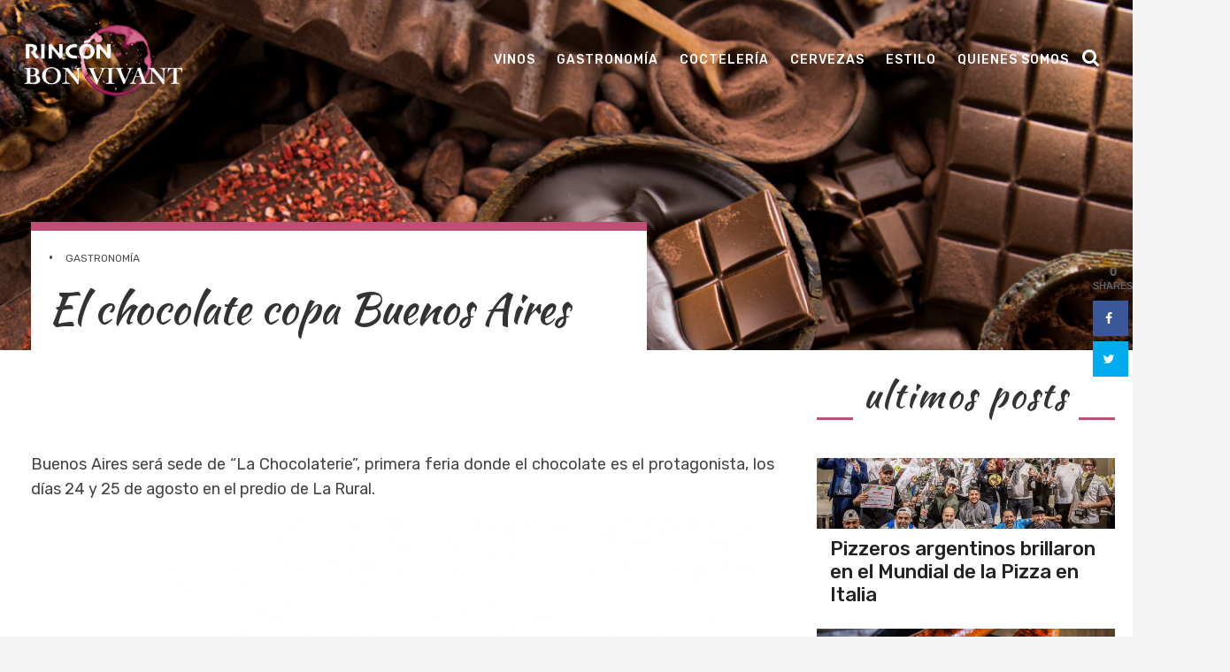

--- FILE ---
content_type: text/html; charset=UTF-8
request_url: https://www.rinconbonvivant.com.ar/2019/08/01/el-chocolate-copa-buenos-aires/
body_size: 41774
content:
<!DOCTYPE html>
<html lang="es-AR">
<head>
	<meta charset="UTF-8"/>
	<meta name="viewport" content="width=device-width, initial-scale=1">
	<link rel="profile" href="http://gmpg.org/xfn/11"/>
	<link rel="pingback" href="https://www.rinconbonvivant.com.ar/xmlrpc.php"/>
    <link href="https://fonts.googleapis.com/css?family=Bree+Serif" rel="stylesheet">
    <link href="https://fonts.googleapis.com/css?family=Kaushan+Script" rel="stylesheet">
    <link href="https://fonts.googleapis.com/css?family=Vidaloka" rel="stylesheet">
    <link href="https://fonts.googleapis.com/css?family=Rubik:300,300i,400,400i,500,500i,700,700i,900,900i" rel="stylesheet">


    <title>El chocolate copa Buenos Aires &#8211; Rincon Bon Vivant</title>
<meta name='robots' content='max-image-preview:large' />
	<style>img:is([sizes="auto" i], [sizes^="auto," i]) { contain-intrinsic-size: 3000px 1500px }</style>
	<!-- Grow Social by Mediavine v.1.19.1
 https://marketplace.mediavine.com/grow-social-pro/ -->
<meta property="og:locale" content="es_AR" />
<meta property="og:type" content="article" />
<meta property="og:title" content="El chocolate copa Buenos Aires" />
<meta property="og:description" content="Buenos Aires será sede de &quot;La Chocolaterie&quot;, primera feria donde el chocolate es el protagonista, los días 24 y 25 de agosto en el predio de La Rural. Durante dos días, desde las 14 hasta las 21," />
<meta property="og:url" content="https://www.rinconbonvivant.com.ar/2019/08/01/el-chocolate-copa-buenos-aires/" />
<meta property="og:site_name" content="Rincon Bon Vivant" />
<meta property="og:updated_time" content="2019-08-01T12:44:05+00:00" />
<meta property="article:published_time" content="2019-08-01T12:44:03+00:00" />
<meta property="article:modified_time" content="2019-08-01T12:44:05+00:00" />
<meta name="twitter:card" content="summary_large_image" />
<meta name="twitter:title" content="El chocolate copa Buenos Aires" />
<meta name="twitter:description" content="Buenos Aires será sede de &quot;La Chocolaterie&quot;, primera feria donde el chocolate es el protagonista, los días 24 y 25 de agosto en el predio de La Rural. Durante dos días, desde las 14 hasta las 21," />
<meta property="og:image" content="https://www.rinconbonvivant.com.ar/wp-content/uploads/2019/08/7cbfa239-e3d9-4d6e-918d-132e19d291bf.jpg" />
<meta name="twitter:image" content="https://www.rinconbonvivant.com.ar/wp-content/uploads/2019/08/7cbfa239-e3d9-4d6e-918d-132e19d291bf.jpg" />
<meta property="og:image:width" content="1999" />
<meta property="og:image:height" content="993" />
<!-- Grow Social by Mediavine v.1.19.1
 https://marketplace.mediavine.com/grow-social-pro/ -->
<link rel='dns-prefetch' href='//fonts.googleapis.com' />
<link rel="alternate" type="application/rss+xml" title="Rincon Bon Vivant &raquo; Feed" href="https://www.rinconbonvivant.com.ar/feed/" />
<link rel="alternate" type="application/rss+xml" title="Rincon Bon Vivant &raquo; RSS de los comentarios" href="https://www.rinconbonvivant.com.ar/comments/feed/" />
<link rel="alternate" type="application/rss+xml" title="Rincon Bon Vivant &raquo; El chocolate copa Buenos Aires RSS de los comentarios" href="https://www.rinconbonvivant.com.ar/2019/08/01/el-chocolate-copa-buenos-aires/feed/" />
<script type="text/javascript">
/* <![CDATA[ */
window._wpemojiSettings = {"baseUrl":"https:\/\/s.w.org\/images\/core\/emoji\/15.0.3\/72x72\/","ext":".png","svgUrl":"https:\/\/s.w.org\/images\/core\/emoji\/15.0.3\/svg\/","svgExt":".svg","source":{"concatemoji":"https:\/\/www.rinconbonvivant.com.ar\/wp-includes\/js\/wp-emoji-release.min.js?ver=6.7.4"}};
/*! This file is auto-generated */
!function(i,n){var o,s,e;function c(e){try{var t={supportTests:e,timestamp:(new Date).valueOf()};sessionStorage.setItem(o,JSON.stringify(t))}catch(e){}}function p(e,t,n){e.clearRect(0,0,e.canvas.width,e.canvas.height),e.fillText(t,0,0);var t=new Uint32Array(e.getImageData(0,0,e.canvas.width,e.canvas.height).data),r=(e.clearRect(0,0,e.canvas.width,e.canvas.height),e.fillText(n,0,0),new Uint32Array(e.getImageData(0,0,e.canvas.width,e.canvas.height).data));return t.every(function(e,t){return e===r[t]})}function u(e,t,n){switch(t){case"flag":return n(e,"\ud83c\udff3\ufe0f\u200d\u26a7\ufe0f","\ud83c\udff3\ufe0f\u200b\u26a7\ufe0f")?!1:!n(e,"\ud83c\uddfa\ud83c\uddf3","\ud83c\uddfa\u200b\ud83c\uddf3")&&!n(e,"\ud83c\udff4\udb40\udc67\udb40\udc62\udb40\udc65\udb40\udc6e\udb40\udc67\udb40\udc7f","\ud83c\udff4\u200b\udb40\udc67\u200b\udb40\udc62\u200b\udb40\udc65\u200b\udb40\udc6e\u200b\udb40\udc67\u200b\udb40\udc7f");case"emoji":return!n(e,"\ud83d\udc26\u200d\u2b1b","\ud83d\udc26\u200b\u2b1b")}return!1}function f(e,t,n){var r="undefined"!=typeof WorkerGlobalScope&&self instanceof WorkerGlobalScope?new OffscreenCanvas(300,150):i.createElement("canvas"),a=r.getContext("2d",{willReadFrequently:!0}),o=(a.textBaseline="top",a.font="600 32px Arial",{});return e.forEach(function(e){o[e]=t(a,e,n)}),o}function t(e){var t=i.createElement("script");t.src=e,t.defer=!0,i.head.appendChild(t)}"undefined"!=typeof Promise&&(o="wpEmojiSettingsSupports",s=["flag","emoji"],n.supports={everything:!0,everythingExceptFlag:!0},e=new Promise(function(e){i.addEventListener("DOMContentLoaded",e,{once:!0})}),new Promise(function(t){var n=function(){try{var e=JSON.parse(sessionStorage.getItem(o));if("object"==typeof e&&"number"==typeof e.timestamp&&(new Date).valueOf()<e.timestamp+604800&&"object"==typeof e.supportTests)return e.supportTests}catch(e){}return null}();if(!n){if("undefined"!=typeof Worker&&"undefined"!=typeof OffscreenCanvas&&"undefined"!=typeof URL&&URL.createObjectURL&&"undefined"!=typeof Blob)try{var e="postMessage("+f.toString()+"("+[JSON.stringify(s),u.toString(),p.toString()].join(",")+"));",r=new Blob([e],{type:"text/javascript"}),a=new Worker(URL.createObjectURL(r),{name:"wpTestEmojiSupports"});return void(a.onmessage=function(e){c(n=e.data),a.terminate(),t(n)})}catch(e){}c(n=f(s,u,p))}t(n)}).then(function(e){for(var t in e)n.supports[t]=e[t],n.supports.everything=n.supports.everything&&n.supports[t],"flag"!==t&&(n.supports.everythingExceptFlag=n.supports.everythingExceptFlag&&n.supports[t]);n.supports.everythingExceptFlag=n.supports.everythingExceptFlag&&!n.supports.flag,n.DOMReady=!1,n.readyCallback=function(){n.DOMReady=!0}}).then(function(){return e}).then(function(){var e;n.supports.everything||(n.readyCallback(),(e=n.source||{}).concatemoji?t(e.concatemoji):e.wpemoji&&e.twemoji&&(t(e.twemoji),t(e.wpemoji)))}))}((window,document),window._wpemojiSettings);
/* ]]> */
</script>
<style id='wp-emoji-styles-inline-css' type='text/css'>

	img.wp-smiley, img.emoji {
		display: inline !important;
		border: none !important;
		box-shadow: none !important;
		height: 1em !important;
		width: 1em !important;
		margin: 0 0.07em !important;
		vertical-align: -0.1em !important;
		background: none !important;
		padding: 0 !important;
	}
</style>
<link rel='stylesheet' id='wp-block-library-css' href='https://www.rinconbonvivant.com.ar/wp-includes/css/dist/block-library/style.min.css?ver=6.7.4' type='text/css' media='all' />
<style id='classic-theme-styles-inline-css' type='text/css'>
/*! This file is auto-generated */
.wp-block-button__link{color:#fff;background-color:#32373c;border-radius:9999px;box-shadow:none;text-decoration:none;padding:calc(.667em + 2px) calc(1.333em + 2px);font-size:1.125em}.wp-block-file__button{background:#32373c;color:#fff;text-decoration:none}
</style>
<style id='global-styles-inline-css' type='text/css'>
:root{--wp--preset--aspect-ratio--square: 1;--wp--preset--aspect-ratio--4-3: 4/3;--wp--preset--aspect-ratio--3-4: 3/4;--wp--preset--aspect-ratio--3-2: 3/2;--wp--preset--aspect-ratio--2-3: 2/3;--wp--preset--aspect-ratio--16-9: 16/9;--wp--preset--aspect-ratio--9-16: 9/16;--wp--preset--color--black: #000000;--wp--preset--color--cyan-bluish-gray: #abb8c3;--wp--preset--color--white: #ffffff;--wp--preset--color--pale-pink: #f78da7;--wp--preset--color--vivid-red: #cf2e2e;--wp--preset--color--luminous-vivid-orange: #ff6900;--wp--preset--color--luminous-vivid-amber: #fcb900;--wp--preset--color--light-green-cyan: #7bdcb5;--wp--preset--color--vivid-green-cyan: #00d084;--wp--preset--color--pale-cyan-blue: #8ed1fc;--wp--preset--color--vivid-cyan-blue: #0693e3;--wp--preset--color--vivid-purple: #9b51e0;--wp--preset--gradient--vivid-cyan-blue-to-vivid-purple: linear-gradient(135deg,rgba(6,147,227,1) 0%,rgb(155,81,224) 100%);--wp--preset--gradient--light-green-cyan-to-vivid-green-cyan: linear-gradient(135deg,rgb(122,220,180) 0%,rgb(0,208,130) 100%);--wp--preset--gradient--luminous-vivid-amber-to-luminous-vivid-orange: linear-gradient(135deg,rgba(252,185,0,1) 0%,rgba(255,105,0,1) 100%);--wp--preset--gradient--luminous-vivid-orange-to-vivid-red: linear-gradient(135deg,rgba(255,105,0,1) 0%,rgb(207,46,46) 100%);--wp--preset--gradient--very-light-gray-to-cyan-bluish-gray: linear-gradient(135deg,rgb(238,238,238) 0%,rgb(169,184,195) 100%);--wp--preset--gradient--cool-to-warm-spectrum: linear-gradient(135deg,rgb(74,234,220) 0%,rgb(151,120,209) 20%,rgb(207,42,186) 40%,rgb(238,44,130) 60%,rgb(251,105,98) 80%,rgb(254,248,76) 100%);--wp--preset--gradient--blush-light-purple: linear-gradient(135deg,rgb(255,206,236) 0%,rgb(152,150,240) 100%);--wp--preset--gradient--blush-bordeaux: linear-gradient(135deg,rgb(254,205,165) 0%,rgb(254,45,45) 50%,rgb(107,0,62) 100%);--wp--preset--gradient--luminous-dusk: linear-gradient(135deg,rgb(255,203,112) 0%,rgb(199,81,192) 50%,rgb(65,88,208) 100%);--wp--preset--gradient--pale-ocean: linear-gradient(135deg,rgb(255,245,203) 0%,rgb(182,227,212) 50%,rgb(51,167,181) 100%);--wp--preset--gradient--electric-grass: linear-gradient(135deg,rgb(202,248,128) 0%,rgb(113,206,126) 100%);--wp--preset--gradient--midnight: linear-gradient(135deg,rgb(2,3,129) 0%,rgb(40,116,252) 100%);--wp--preset--font-size--small: 13px;--wp--preset--font-size--medium: 20px;--wp--preset--font-size--large: 36px;--wp--preset--font-size--x-large: 42px;--wp--preset--spacing--20: 0.44rem;--wp--preset--spacing--30: 0.67rem;--wp--preset--spacing--40: 1rem;--wp--preset--spacing--50: 1.5rem;--wp--preset--spacing--60: 2.25rem;--wp--preset--spacing--70: 3.38rem;--wp--preset--spacing--80: 5.06rem;--wp--preset--shadow--natural: 6px 6px 9px rgba(0, 0, 0, 0.2);--wp--preset--shadow--deep: 12px 12px 50px rgba(0, 0, 0, 0.4);--wp--preset--shadow--sharp: 6px 6px 0px rgba(0, 0, 0, 0.2);--wp--preset--shadow--outlined: 6px 6px 0px -3px rgba(255, 255, 255, 1), 6px 6px rgba(0, 0, 0, 1);--wp--preset--shadow--crisp: 6px 6px 0px rgba(0, 0, 0, 1);}:where(.is-layout-flex){gap: 0.5em;}:where(.is-layout-grid){gap: 0.5em;}body .is-layout-flex{display: flex;}.is-layout-flex{flex-wrap: wrap;align-items: center;}.is-layout-flex > :is(*, div){margin: 0;}body .is-layout-grid{display: grid;}.is-layout-grid > :is(*, div){margin: 0;}:where(.wp-block-columns.is-layout-flex){gap: 2em;}:where(.wp-block-columns.is-layout-grid){gap: 2em;}:where(.wp-block-post-template.is-layout-flex){gap: 1.25em;}:where(.wp-block-post-template.is-layout-grid){gap: 1.25em;}.has-black-color{color: var(--wp--preset--color--black) !important;}.has-cyan-bluish-gray-color{color: var(--wp--preset--color--cyan-bluish-gray) !important;}.has-white-color{color: var(--wp--preset--color--white) !important;}.has-pale-pink-color{color: var(--wp--preset--color--pale-pink) !important;}.has-vivid-red-color{color: var(--wp--preset--color--vivid-red) !important;}.has-luminous-vivid-orange-color{color: var(--wp--preset--color--luminous-vivid-orange) !important;}.has-luminous-vivid-amber-color{color: var(--wp--preset--color--luminous-vivid-amber) !important;}.has-light-green-cyan-color{color: var(--wp--preset--color--light-green-cyan) !important;}.has-vivid-green-cyan-color{color: var(--wp--preset--color--vivid-green-cyan) !important;}.has-pale-cyan-blue-color{color: var(--wp--preset--color--pale-cyan-blue) !important;}.has-vivid-cyan-blue-color{color: var(--wp--preset--color--vivid-cyan-blue) !important;}.has-vivid-purple-color{color: var(--wp--preset--color--vivid-purple) !important;}.has-black-background-color{background-color: var(--wp--preset--color--black) !important;}.has-cyan-bluish-gray-background-color{background-color: var(--wp--preset--color--cyan-bluish-gray) !important;}.has-white-background-color{background-color: var(--wp--preset--color--white) !important;}.has-pale-pink-background-color{background-color: var(--wp--preset--color--pale-pink) !important;}.has-vivid-red-background-color{background-color: var(--wp--preset--color--vivid-red) !important;}.has-luminous-vivid-orange-background-color{background-color: var(--wp--preset--color--luminous-vivid-orange) !important;}.has-luminous-vivid-amber-background-color{background-color: var(--wp--preset--color--luminous-vivid-amber) !important;}.has-light-green-cyan-background-color{background-color: var(--wp--preset--color--light-green-cyan) !important;}.has-vivid-green-cyan-background-color{background-color: var(--wp--preset--color--vivid-green-cyan) !important;}.has-pale-cyan-blue-background-color{background-color: var(--wp--preset--color--pale-cyan-blue) !important;}.has-vivid-cyan-blue-background-color{background-color: var(--wp--preset--color--vivid-cyan-blue) !important;}.has-vivid-purple-background-color{background-color: var(--wp--preset--color--vivid-purple) !important;}.has-black-border-color{border-color: var(--wp--preset--color--black) !important;}.has-cyan-bluish-gray-border-color{border-color: var(--wp--preset--color--cyan-bluish-gray) !important;}.has-white-border-color{border-color: var(--wp--preset--color--white) !important;}.has-pale-pink-border-color{border-color: var(--wp--preset--color--pale-pink) !important;}.has-vivid-red-border-color{border-color: var(--wp--preset--color--vivid-red) !important;}.has-luminous-vivid-orange-border-color{border-color: var(--wp--preset--color--luminous-vivid-orange) !important;}.has-luminous-vivid-amber-border-color{border-color: var(--wp--preset--color--luminous-vivid-amber) !important;}.has-light-green-cyan-border-color{border-color: var(--wp--preset--color--light-green-cyan) !important;}.has-vivid-green-cyan-border-color{border-color: var(--wp--preset--color--vivid-green-cyan) !important;}.has-pale-cyan-blue-border-color{border-color: var(--wp--preset--color--pale-cyan-blue) !important;}.has-vivid-cyan-blue-border-color{border-color: var(--wp--preset--color--vivid-cyan-blue) !important;}.has-vivid-purple-border-color{border-color: var(--wp--preset--color--vivid-purple) !important;}.has-vivid-cyan-blue-to-vivid-purple-gradient-background{background: var(--wp--preset--gradient--vivid-cyan-blue-to-vivid-purple) !important;}.has-light-green-cyan-to-vivid-green-cyan-gradient-background{background: var(--wp--preset--gradient--light-green-cyan-to-vivid-green-cyan) !important;}.has-luminous-vivid-amber-to-luminous-vivid-orange-gradient-background{background: var(--wp--preset--gradient--luminous-vivid-amber-to-luminous-vivid-orange) !important;}.has-luminous-vivid-orange-to-vivid-red-gradient-background{background: var(--wp--preset--gradient--luminous-vivid-orange-to-vivid-red) !important;}.has-very-light-gray-to-cyan-bluish-gray-gradient-background{background: var(--wp--preset--gradient--very-light-gray-to-cyan-bluish-gray) !important;}.has-cool-to-warm-spectrum-gradient-background{background: var(--wp--preset--gradient--cool-to-warm-spectrum) !important;}.has-blush-light-purple-gradient-background{background: var(--wp--preset--gradient--blush-light-purple) !important;}.has-blush-bordeaux-gradient-background{background: var(--wp--preset--gradient--blush-bordeaux) !important;}.has-luminous-dusk-gradient-background{background: var(--wp--preset--gradient--luminous-dusk) !important;}.has-pale-ocean-gradient-background{background: var(--wp--preset--gradient--pale-ocean) !important;}.has-electric-grass-gradient-background{background: var(--wp--preset--gradient--electric-grass) !important;}.has-midnight-gradient-background{background: var(--wp--preset--gradient--midnight) !important;}.has-small-font-size{font-size: var(--wp--preset--font-size--small) !important;}.has-medium-font-size{font-size: var(--wp--preset--font-size--medium) !important;}.has-large-font-size{font-size: var(--wp--preset--font-size--large) !important;}.has-x-large-font-size{font-size: var(--wp--preset--font-size--x-large) !important;}
:where(.wp-block-post-template.is-layout-flex){gap: 1.25em;}:where(.wp-block-post-template.is-layout-grid){gap: 1.25em;}
:where(.wp-block-columns.is-layout-flex){gap: 2em;}:where(.wp-block-columns.is-layout-grid){gap: 2em;}
:root :where(.wp-block-pullquote){font-size: 1.5em;line-height: 1.6;}
</style>
<link rel='stylesheet' id='dpsp-frontend-style-pro-css' href='https://www.rinconbonvivant.com.ar/wp-content/plugins/social-pug/assets/dist/style-frontend-pro.1.19.1.css?ver=1.19.1' type='text/css' media='all' />
<link rel='stylesheet' id='colormag-style-css' href='https://www.rinconbonvivant.com.ar/wp-content/themes/colormag/style.css?ver=6.7.4' type='text/css' media='all' />
<link rel='stylesheet' id='child-style-css' href='https://www.rinconbonvivant.com.ar/wp-content/themes/colormag-child/style.css?ver=1.0.0' type='text/css' media='all' />
<link rel='stylesheet' id='bxslider-style-css' href='https://www.rinconbonvivant.com.ar/wp-content/themes/colormag-child/css/jquery.bxslider.css?ver=1.0.0' type='text/css' media='all' />
<link rel='stylesheet' id='colormag_google_fonts-css' href='//fonts.googleapis.com/css?family=Open+Sans%3A400%2C600&#038;ver=6.7.4' type='text/css' media='all' />
<link rel='stylesheet' id='colormag_style-css' href='https://www.rinconbonvivant.com.ar/wp-content/themes/colormag-child/style.css?ver=6.7.4' type='text/css' media='all' />
<link rel='stylesheet' id='colormag-fontawesome-css' href='https://www.rinconbonvivant.com.ar/wp-content/themes/colormag/fontawesome/css/font-awesome.css?ver=4.2.1' type='text/css' media='all' />
<script type="text/javascript" src="https://www.rinconbonvivant.com.ar/wp-includes/js/jquery/jquery.min.js?ver=3.7.1" id="jquery-core-js"></script>
<script type="text/javascript" src="https://www.rinconbonvivant.com.ar/wp-includes/js/jquery/jquery-migrate.min.js?ver=3.4.1" id="jquery-migrate-js"></script>
<script type="text/javascript" src="https://www.rinconbonvivant.com.ar/wp-content/themes/colormag-child/js/dino-custom.js?ver=1" id="dino-custom-js"></script>
<script type="text/javascript" src="https://www.rinconbonvivant.com.ar/wp-content/themes/colormag-child/js/sticky/jquery.sticky.js?ver=1.4" id="colormag-sticky-menu-js"></script>
<script type="text/javascript" src="https://www.rinconbonvivant.com.ar/wp-content/themes/colormag-child/js/sticky/sticky-setting.js?ver=1" id="colormag-sticky-menu-setting-js"></script>
<!--[if lte IE 8]>
<script type="text/javascript" src="https://www.rinconbonvivant.com.ar/wp-content/themes/colormag/js/html5shiv.min.js?ver=6.7.4" id="html5-js"></script>
<![endif]-->
<link rel="https://api.w.org/" href="https://www.rinconbonvivant.com.ar/wp-json/" /><link rel="alternate" title="JSON" type="application/json" href="https://www.rinconbonvivant.com.ar/wp-json/wp/v2/posts/1585" /><link rel="EditURI" type="application/rsd+xml" title="RSD" href="https://www.rinconbonvivant.com.ar/xmlrpc.php?rsd" />
<meta name="generator" content="WordPress 6.7.4" />
<link rel="canonical" href="https://www.rinconbonvivant.com.ar/2019/08/01/el-chocolate-copa-buenos-aires/" />
<link rel='shortlink' href='https://www.rinconbonvivant.com.ar/?p=1585' />
<link rel="alternate" title="oEmbed (JSON)" type="application/json+oembed" href="https://www.rinconbonvivant.com.ar/wp-json/oembed/1.0/embed?url=https%3A%2F%2Fwww.rinconbonvivant.com.ar%2F2019%2F08%2F01%2Fel-chocolate-copa-buenos-aires%2F" />
<link rel="alternate" title="oEmbed (XML)" type="text/xml+oembed" href="https://www.rinconbonvivant.com.ar/wp-json/oembed/1.0/embed?url=https%3A%2F%2Fwww.rinconbonvivant.com.ar%2F2019%2F08%2F01%2Fel-chocolate-copa-buenos-aires%2F&#038;format=xml" />
<style type="text/css" data-source="Grow Social by Mediavine">
			@media screen and ( max-width : 720px ) {
				#dpsp-floating-sidebar.dpsp-hide-on-mobile.opened {
					display: none;
				}
			}
			</style><link rel="pingback" href="https://www.rinconbonvivant.com.ar/xmlrpc.php"><link rel="icon" href="https://www.rinconbonvivant.com.ar/wp-content/uploads/2019/01/cropped-winemarkRB-32x32.png" sizes="32x32" />
<link rel="icon" href="https://www.rinconbonvivant.com.ar/wp-content/uploads/2019/01/cropped-winemarkRB-192x192.png" sizes="192x192" />
<link rel="apple-touch-icon" href="https://www.rinconbonvivant.com.ar/wp-content/uploads/2019/01/cropped-winemarkRB-180x180.png" />
<meta name="msapplication-TileImage" content="https://www.rinconbonvivant.com.ar/wp-content/uploads/2019/01/cropped-winemarkRB-270x270.png" />
	
	<!-- Global site tag (gtag.js) - Google Analytics -->
	<script async src="https://www.googletagmanager.com/gtag/js?id=UA-171587565-1"></script>
	<script>
	  window.dataLayer = window.dataLayer || [];
	  function gtag(){dataLayer.push(arguments);}
	  gtag('js', new Date());

	  gtag('config', 'UA-171587565-1');
	</script>

</head>

<body class="post-template-default single single-post postid-1585 single-format-standard wp-custom-logo  wide">


<div id="page" class="hfeed site">
	
	
	<header id="masthead" class="site-header clearfix ">
		<div id="header-text-nav-container" class="clearfix">

            
        <nav id="site-navigation" class="main-navigation clearfix" role="navigation">
                    <div class="inner-wrap">
            <div id="header-text-nav-wrap" class="clearfix">
                <div id="header-only-logo">
                    <div id="header-logo-image">
                        <a href="https://www.rinconbonvivant.com.ar/" class="custom-logo-link" rel="home"><img width="1906" height="924" src="https://www.rinconbonvivant.com.ar/wp-content/uploads/2018/11/logrnvwhite.png" class="custom-logo" alt="Rincon Bon Vivant" decoding="async" fetchpriority="high" srcset="https://www.rinconbonvivant.com.ar/wp-content/uploads/2018/11/logrnvwhite.png 1906w, https://www.rinconbonvivant.com.ar/wp-content/uploads/2018/11/logrnvwhite-300x145.png 300w, https://www.rinconbonvivant.com.ar/wp-content/uploads/2018/11/logrnvwhite-768x372.png 768w, https://www.rinconbonvivant.com.ar/wp-content/uploads/2018/11/logrnvwhite-1024x496.png 1024w" sizes="(max-width: 1906px) 100vw, 1906px" /></a>                    </div><!-- #header-logo-image -->
                </div><!-- #header-left-section -->
            </div><!-- #header-text-nav-wrap -->

        </div><!-- .inner-wrap -->
        
            <div class="inner-wrap clearfix">
                
                <p class="menu-toggle"></p>
                <div class="menu-primary-container"><ul id="menu-primary" class="menu"><li id="menu-item-392" class="menu-item menu-item-type-taxonomy menu-item-object-category menu-item-392"><a href="https://www.rinconbonvivant.com.ar/category/vinos/">Vinos</a></li>
<li id="menu-item-388" class="menu-item menu-item-type-taxonomy menu-item-object-category current-post-ancestor current-menu-parent current-post-parent menu-item-388"><a href="https://www.rinconbonvivant.com.ar/category/gastronomia/">Gastronomía</a></li>
<li id="menu-item-386" class="menu-item menu-item-type-taxonomy menu-item-object-category menu-item-386"><a href="https://www.rinconbonvivant.com.ar/category/cocteleria/">Coctelería</a></li>
<li id="menu-item-385" class="menu-item menu-item-type-taxonomy menu-item-object-category menu-item-385"><a href="https://www.rinconbonvivant.com.ar/category/cervezas/">Cervezas</a></li>
<li id="menu-item-6024" class="menu-item menu-item-type-taxonomy menu-item-object-category menu-item-6024"><a href="https://www.rinconbonvivant.com.ar/category/estilo/">Estilo</a></li>
<li id="menu-item-795" class="menu-item menu-item-type-custom menu-item-object-custom menu-item-795"><a href="http://www.rinconbonvivant.com.ar/quienes-somos">Quienes Somos</a></li>
</ul></div>
                                    <ul class="over-links ">
                        <li>
                            <i class="fa fa-search search-top"></i>
                            <div class="search-form-top">
                                <form action="https://www.rinconbonvivant.com.ar/" class="search-form searchform clearfix" method="get">
   <div class="search-wrap">
      <input type="text" placeholder="Search" class="s field" name="s">
      <button class="search-icon" type="submit"></button>
   </div>
</form><!-- .searchform -->                            </div>
                        </li>
                    </ul>

                
                            </div>
        </nav>

        
            

            			<div class="news-bar">
				<div class="inner-wrap clearfix">
					
					
									</div>
			</div>
		
			
            
			
			

		</div><!-- #header-text-nav-container -->

		
	</header>

		
	<div id="main" class="clearfix">
		<div class="inner-wrap clearfix">

	

    
            <div class="featured-image">
                                            <div class="image-post-header" style="background-image: url(https://www.rinconbonvivant.com.ar/wp-content/uploads/2019/08/7cbfa239-e3d9-4d6e-918d-132e19d291bf.jpg)"></div>
                    </div>
    
    <div id="content-single-page">
        <div id="primary">
            <div id="content" class="clearfix">

                
                    
<article id="post-1585" class="post-1585 post type-post status-publish format-standard has-post-thumbnail hentry category-gastronomia tag-argentina tag-buenos-aires tag-cacao tag-chocolate tag-pasteleria">
	

   <div class="article-content clearfix">

   
        <div id="over-title">
           <div class="above-entry-meta"><span class="cat-links">&#8226; <a href="https://www.rinconbonvivant.com.ar/category/gastronomia/"  rel="category tag">Gastronomía</a>&nbsp;</span></div>
           <header class="entry-header">
               <h1 class="entry-title">
                   El chocolate copa Buenos Aires               </h1>
           </header>

                   </div>

        <div class="entry-content clearfix">
            
<p>Buenos Aires será sede de &#8220;La Chocolaterie&#8221;, primera feria donde el chocolate es el protagonista, los días 24 y 25 de agosto en el predio de La Rural.</p>



<figure class="wp-block-image"><img decoding="async" width="800" height="566" src="http://www.rinconbonvivant.com.ar/wp-content/uploads/2019/08/larural_eventos1561389731.jpg" alt="" class="wp-image-1586" srcset="https://www.rinconbonvivant.com.ar/wp-content/uploads/2019/08/larural_eventos1561389731.jpg 800w, https://www.rinconbonvivant.com.ar/wp-content/uploads/2019/08/larural_eventos1561389731-300x212.jpg 300w, https://www.rinconbonvivant.com.ar/wp-content/uploads/2019/08/larural_eventos1561389731-768x543.jpg 768w" sizes="(max-width: 800px) 100vw, 800px" /></figure>



<p>Durante dos días, desde las 14 hasta las 21, chocolate nacional e importado, pastelería y manjares y gran diversidad de actividades para todo público. </p>



<p>La Argentina es uno de los líderes en consumo chocolatero de Latinoamérica, con un aproximado de tres kilos per cápita anual.</p>



<p>Además, habrá charlas, maridajes, catas, tendencias, talleres de pastelería y macarones, un museo virtual de chocolate, exhibición de escultura de chocolate y un concurso. </p>



<p>Invitado especial, el representante de la confederación de chocolateros de Francia, Thierry Lalet  -cuarta generación, propietario y chocolatero de la Maison Saunion, fundada en 1893 en Burdeos, hoy en día una de las diez chocolaterías y confiterías más antiguas de Francia-. <br></p>



<p>Participarán Vasalissa Chocolatier El Viejo Oso, Compañía de chocolate, Kakawa, Eduardo Ruiz, Puro Cacao, Valrhona, República de Cacao, Mauricio Asta, Alyser, Elite Chocolate, y muchos más. <br></p>



<p>Auspiciado por DS Automobiles, el Instituto Francés, cuenta con el apoyo institucional de BA Capital Gastronómica. </p>
        </div>

   </div>
	</article>

                
            </div><!-- #content -->

            

            
            
            
<div id="comments" class="comments-area">

	
	
	
		<div id="respond" class="comment-respond">
		<h3 id="reply-title" class="comment-reply-title">Deja un comentario <small><a rel="nofollow" id="cancel-comment-reply-link" href="/2019/08/01/el-chocolate-copa-buenos-aires/#respond" style="display:none;">Cancelar respuesta</a></small></h3><form action="https://www.rinconbonvivant.com.ar/wp-comments-post.php" method="post" id="commentform" class="comment-form" novalidate><p class="comment-notes"><span id="email-notes">Tu dirección de correo electrónico no será publicada.</span> <span class="required-field-message">Los campos obligatorios están marcados con <span class="required">*</span></span></p><p class="comment-form-comment"><label for="comment">Comentario <span class="required">*</span></label> <textarea id="comment" name="comment" cols="45" rows="8" maxlength="65525" required></textarea></p><p class="comment-form-author"><label for="author">Nombre</label> <input id="author" name="author" type="text" value="" size="30" maxlength="245" autocomplete="name" /></p>
<p class="comment-form-email"><label for="email">Correo electrónico</label> <input id="email" name="email" type="email" value="" size="30" maxlength="100" aria-describedby="email-notes" autocomplete="email" /></p>
<p class="comment-form-url"><label for="url">Web</label> <input id="url" name="url" type="url" value="" size="30" maxlength="200" autocomplete="url" /></p>
<p class="form-submit"><input name="submit" type="submit" id="submit" class="submit" value="Publicar comentario" /> <input type='hidden' name='comment_post_ID' value='1585' id='comment_post_ID' />
<input type='hidden' name='comment_parent' id='comment_parent' value='0' />
</p><p style="display: none;"><input type="hidden" id="akismet_comment_nonce" name="akismet_comment_nonce" value="cf21539ef4" /></p><p style="display: none !important;" class="akismet-fields-container" data-prefix="ak_"><label>&#916;<textarea name="ak_hp_textarea" cols="45" rows="8" maxlength="100"></textarea></label><input type="hidden" id="ak_js_1" name="ak_js" value="99"/><script>document.getElementById( "ak_js_1" ).setAttribute( "value", ( new Date() ).getTime() );</script></p></form>	</div><!-- #respond -->
	
</div><!-- #comments -->
        </div><!-- #primary -->

        
<div id="secondary">
			
		<aside id="dino_featured_posts_vertical_widget-4" class="widget widget_featured_posts widget_featured_posts_vertical widget_featured_meta dino_vertical clearfix">		<h3 class="widget-title" >
                    <a href="" target="_self">
                        <span  class="text">ultimos posts</span>
                        <span class="line -right"></span>
                        <span class="line -top"></span>
                        <span class="line -left"></span>
                        <span class="line -bottom"></span>
                    </a>
                </h3>		<div class="image-vertical-column"><img src="" /></div>						<div class="first-post">			<div class="single-article clearfix">
				<a href="https://www.rinconbonvivant.com.ar/2026/01/23/pizzeros-argentinos-brillaron-en-el-mundial-de-pizza-en-italia/" title="Pizzeros argentinos brillaron en el Mundial de la Pizza en Italia"><div class="image-post" style="background-image: url(https://www.rinconbonvivant.com.ar/wp-content/uploads/2026/01/WhatsApp-Image-2026-01-23-at-13.21.54.jpeg);"></div></a>				<div class="article-content">
					<h3 class="entry-title">
						<a href="https://www.rinconbonvivant.com.ar/2026/01/23/pizzeros-argentinos-brillaron-en-el-mundial-de-pizza-en-italia/" title="Pizzeros argentinos brillaron en el Mundial de la Pizza en Italia">Pizzeros argentinos brillaron en el Mundial de la Pizza en Italia</a>
					</h3>
                    <div class="entry-content">
                        <p>Los pizzeros argentinos Damián Mármol y Ezequiel Ortigoza, de la Pizzería Furore (Buenos Aires), brillaron en el campeonato internacional Pizza</p>
                    </div>
				</div>

			</div>
			</div>									<div class="following-post">			<div class="single-article clearfix">
				<a href="https://www.rinconbonvivant.com.ar/2026/01/22/chori-bondi-el-choripan-gourmet-de-la-cabrera/" title="Chori Bondi, el choripan gourmet de La Cabrera"><div class="image-post" style="background-image: url(https://www.rinconbonvivant.com.ar/wp-content/uploads/2026/01/WhatsApp-Image-2026-01-22-at-17.23.42-1.jpeg);"></div></a>				<div class="article-content">
					<h3 class="entry-title">
						<a href="https://www.rinconbonvivant.com.ar/2026/01/22/chori-bondi-el-choripan-gourmet-de-la-cabrera/" title="Chori Bondi, el choripan gourmet de La Cabrera">Chori Bondi, el choripan gourmet de La Cabrera</a>
					</h3>
                    <div class="entry-content">
                        <p>El Chori Bondi es la interpretación contemporánea del choripán argentino en versión callejera y gourmet de la parrilla La Cabrera.&nbsp;</p>
                    </div>
				</div>

			</div>
															<div class="single-article clearfix">
				<a href="https://www.rinconbonvivant.com.ar/2026/01/22/encuentro-para-fortalecer-la-sostenibilidad-y-el-comercio-justo-en-la-vitivinicultura/" title="Encuentro para fortalecer la sostenibilidad y el comercio justo en la vitivinicultura"><div class="image-post" style="background-image: url(https://www.rinconbonvivant.com.ar/wp-content/uploads/2026/01/WhatsApp-Image-2026-01-22-at-2.16.16-PM-1.jpeg);"></div></a>				<div class="article-content">
					<h3 class="entry-title">
						<a href="https://www.rinconbonvivant.com.ar/2026/01/22/encuentro-para-fortalecer-la-sostenibilidad-y-el-comercio-justo-en-la-vitivinicultura/" title="Encuentro para fortalecer la sostenibilidad y el comercio justo en la vitivinicultura">Encuentro para fortalecer la sostenibilidad y el comercio justo en la vitivinicultura</a>
					</h3>
                    <div class="entry-content">
                        <p>El IV Encuentro Anual de Productores de Vino Fairtrade de Argentina y Chile, países que conforman uno de los polos</p>
                    </div>
				</div>

			</div>
															<div class="single-article clearfix">
				<a href="https://www.rinconbonvivant.com.ar/2026/01/22/6-edicion-de-la-fiesta-del-tomate-de-don-julio/" title="6° edición de la Fiesta del Tomate de Don Julio"><div class="image-post" style="background-image: url(https://www.rinconbonvivant.com.ar/wp-content/uploads/2026/01/image-25-e1769095672358.jpg);"></div></a>				<div class="article-content">
					<h3 class="entry-title">
						<a href="https://www.rinconbonvivant.com.ar/2026/01/22/6-edicion-de-la-fiesta-del-tomate-de-don-julio/" title="6° edición de la Fiesta del Tomate de Don Julio">6° edición de la Fiesta del Tomate de Don Julio</a>
					</h3>
                    <div class="entry-content">
                        <p>La sexta edición de la Fiesta del Tomate de Don Julio se realizará los días 23 y 24 de enero</p>
                    </div>
				</div>

			</div>
						</div>		</aside><aside id="colormag_300x250_advertisement_widget-2" class="widget widget_300x250_advertisement clearfix">
		<div class="advertisement_300x250">
			<div class="advertisement-content"><img src="http://local.rinconbonvivant.com.ar/wp-content/uploads/2018/12/asv-1.png" width="300" height="250" alt=""></div>		</div>
		</aside>
	</div>    </div>


	

</div><!-- .inner-wrap -->
</div><!-- #main -->




<footer id="colophon" class="clearfix ">
	
	<div class="footer-socket-wrapper clearfix">
		<div class="inner-wrap">
			<div class="footer-socket-area">
				<div class="footer-socket-right-section">
							<div class="social-links clearfix">
			<ul>
				<li><a href="https://www.facebook.com/rinconbonvivant.com.ar" target="_blank"><i class="fa fa-facebook"></i></a></li><li><a href="https://twitter.com/rinconbonvivant" target="_blank"><i class="fa fa-twitter"></i></a></li><li><a href="https://www.instagram.com/rinconbonvivant/" target="_blank"><i class="fa fa-instagram"></i></a></li>			</ul>
		</div><!-- .social-links -->
						</div>

				<div class="footer-socket-left-section">
					<div class="copyright">Copyright &copy; 2026 <a href="https://www.rinconbonvivant.com.ar/" title="Rincon Bon Vivant" ><span>DinoDev Studio</span></a>. All rights reserved.</div>				</div>
			</div>
		</div>
	</div>
</footer>

<a href="#masthead" id="scroll-up"><i class="fa fa-chevron-up"></i></a>

</div><!-- #page -->
<div id="mv-grow-data" data-settings='{&quot;floatingSidebar&quot;:{&quot;stopSelector&quot;:false},&quot;general&quot;:{&quot;contentSelector&quot;:false},&quot;shareCounts&quot;:[],&quot;shouldRun&quot;:true}'></div><aside id="dpsp-floating-sidebar" aria-label="social sharing sidebar" class="dpsp-shape-rectangular dpsp-size-small dpsp-bottom-spacing  dpsp-show-on-mobile dpsp-position-right dpsp-button-style-1 dpsp-no-animation" data-trigger-scroll="false">
	<div class="dpsp-total-share-wrapper">
	<span class="dpsp-icon-total-share"><svg version="1.1" xmlns="http://www.w3.org/2000/svg" width="32" height="32" viewBox="0 0 26 32"><path d="M20.8 20.8q1.984 0 3.392 1.376t1.408 3.424q0 1.984-1.408 3.392t-3.392 1.408-3.392-1.408-1.408-3.392q0-0.192 0.032-0.448t0.032-0.384l-8.32-4.992q-1.344 1.024-2.944 1.024-1.984 0-3.392-1.408t-1.408-3.392 1.408-3.392 3.392-1.408q1.728 0 2.944 0.96l8.32-4.992q0-0.128-0.032-0.384t-0.032-0.384q0-1.984 1.408-3.392t3.392-1.408 3.392 1.376 1.408 3.424q0 1.984-1.408 3.392t-3.392 1.408q-1.664 0-2.88-1.024l-8.384 4.992q0.064 0.256 0.064 0.832 0 0.512-0.064 0.768l8.384 4.992q1.152-0.96 2.88-0.96z"></path></svg></span>
	<span class="dpsp-total-share-count">0</span>
	<span>shares</span>
</div>
<ul class="dpsp-networks-btns-wrapper dpsp-networks-btns-share dpsp-networks-btns-sidebar  dpsp-has-button-icon-animation"><li class="dpsp-network-list-item dpsp-network-list-item-facebook">
	<a rel="nofollow noopener" href="https://www.facebook.com/sharer/sharer.php?u=https%3A%2F%2Fwww.rinconbonvivant.com.ar%2F2019%2F08%2F01%2Fel-chocolate-copa-buenos-aires%2F&amp;t=El%20chocolate%20copa%20Buenos%20Aires" class="dpsp-network-btn dpsp-facebook dpsp-no-label dpsp-first" target="_blank" aria-label="Share on Facebook" title="Share on Facebook">	<span class="dpsp-network-icon ">
		<span class="dpsp-network-icon-inner"><svg version="1.1" xmlns="http://www.w3.org/2000/svg" width="32" height="32" viewBox="0 0 18 32"><path d="M17.12 0.224v4.704h-2.784q-1.536 0-2.080 0.64t-0.544 1.92v3.392h5.248l-0.704 5.28h-4.544v13.568h-5.472v-13.568h-4.544v-5.28h4.544v-3.904q0-3.328 1.856-5.152t4.96-1.824q2.624 0 4.064 0.224z"></path></svg></span>
	</span>
	</a></li>
<li class="dpsp-network-list-item dpsp-network-list-item-twitter">
	<a rel="nofollow noopener" href="https://twitter.com/intent/tweet?text=El%20chocolate%20copa%20Buenos%20Aires&amp;url=https%3A%2F%2Fwww.rinconbonvivant.com.ar%2F2019%2F08%2F01%2Fel-chocolate-copa-buenos-aires%2F" class="dpsp-network-btn dpsp-twitter dpsp-no-label dpsp-last" target="_blank" aria-label="Share on Twitter" title="Share on Twitter">	<span class="dpsp-network-icon ">
		<span class="dpsp-network-icon-inner"><svg version="1.1" xmlns="http://www.w3.org/2000/svg" width="32" height="32" viewBox="0 0 30 32"><path d="M28.928 7.296q-1.184 1.728-2.88 2.976 0 0.256 0 0.736 0 2.336-0.672 4.64t-2.048 4.448-3.296 3.744-4.608 2.624-5.792 0.96q-4.832 0-8.832-2.592 0.608 0.064 1.376 0.064 4.032 0 7.168-2.464-1.888-0.032-3.36-1.152t-2.048-2.848q0.608 0.096 1.088 0.096 0.768 0 1.536-0.192-2.016-0.416-3.328-1.984t-1.312-3.68v-0.064q1.216 0.672 2.624 0.736-1.184-0.8-1.888-2.048t-0.704-2.752q0-1.568 0.8-2.912 2.176 2.656 5.248 4.256t6.656 1.76q-0.16-0.672-0.16-1.312 0-2.4 1.696-4.064t4.064-1.696q2.528 0 4.224 1.824 1.952-0.384 3.68-1.408-0.672 2.048-2.56 3.2 1.664-0.192 3.328-0.896z"></path></svg></span>
	</span>
	</a></li>
</ul></aside>
<script type="text/javascript" async data-noptimize src="https://www.rinconbonvivant.com.ar/wp-content/plugins/social-pug/assets/dist/front-end-free.1.19.1.js?ver=1.19.1" id="dpsp-frontend-js-pro-js"></script>
<script type="text/javascript" src="https://www.rinconbonvivant.com.ar/wp-content/themes/colormag-child/js/jquery.bxslider.min.js?ver=4.2.1d" id="colormag-bxslider-js"></script>
<script type="text/javascript" src="https://www.rinconbonvivant.com.ar/wp-content/themes/colormag-child/js/colormag-slider-setting.js?ver=1.1" id="colormag-slider-js"></script>
<script type="text/javascript" src="https://www.rinconbonvivant.com.ar/wp-includes/js/comment-reply.min.js?ver=6.7.4" id="comment-reply-js" async="async" data-wp-strategy="async"></script>
<script type="text/javascript" src="https://www.rinconbonvivant.com.ar/wp-content/themes/colormag/js/navigation.js?ver=6.7.4" id="colormag-navigation-js"></script>
<script type="text/javascript" src="https://www.rinconbonvivant.com.ar/wp-content/themes/colormag/js/fitvids/jquery.fitvids.js?ver=20150311" id="colormag-fitvids-js"></script>
<script type="text/javascript" src="https://www.rinconbonvivant.com.ar/wp-content/themes/colormag/js/skip-link-focus-fix.js?ver=6.7.4" id="colormag-skip-link-focus-fix-js"></script>
<script type="text/javascript" src="https://www.rinconbonvivant.com.ar/wp-content/themes/colormag/js/colormag-custom.js?ver=6.7.4" id="colormag-custom-js"></script>
<script defer type="text/javascript" src="https://www.rinconbonvivant.com.ar/wp-content/plugins/akismet/_inc/akismet-frontend.js?ver=1732768800" id="akismet-frontend-js"></script>
</body>
</html>
